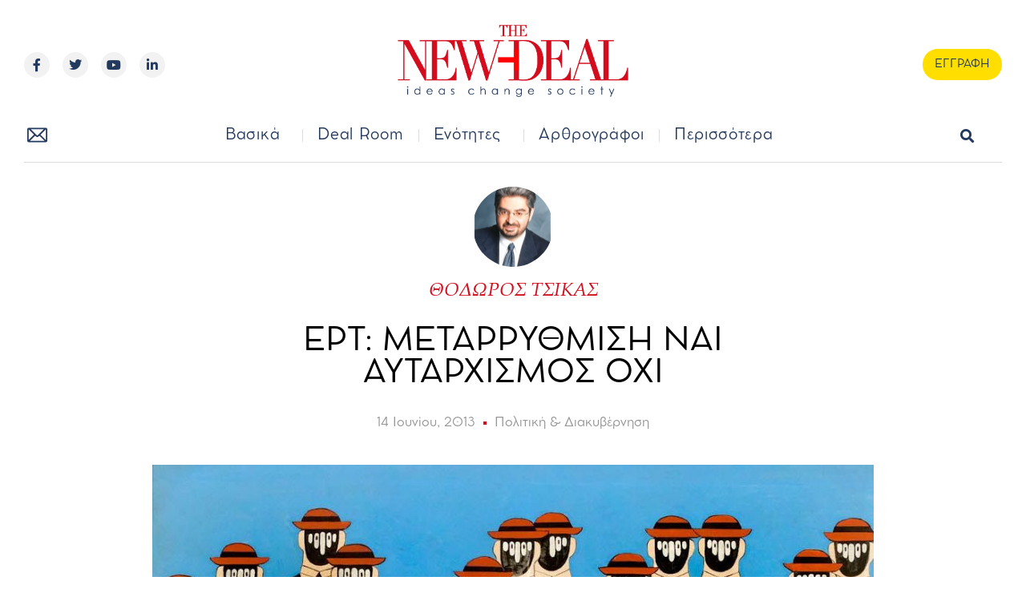

--- FILE ---
content_type: text/css
request_url: https://new-deal.gr/wp-content/uploads/elementor/css/post-79399.css?ver=1651769466
body_size: 580
content:
.elementor-79399 .elementor-element.elementor-element-cfd50c0:not(.elementor-motion-effects-element-type-background), .elementor-79399 .elementor-element.elementor-element-cfd50c0 > .elementor-motion-effects-container > .elementor-motion-effects-layer{background-color:#ffffff;}.elementor-79399 .elementor-element.elementor-element-cfd50c0{transition:background 0.3s, border 0.3s, border-radius 0.3s, box-shadow 0.3s;margin-top:0px;margin-bottom:0px;padding:0px 0px 0px 0px;}.elementor-79399 .elementor-element.elementor-element-cfd50c0 > .elementor-background-overlay{transition:background 0.3s, border-radius 0.3s, opacity 0.3s;}.elementor-bc-flex-widget .elementor-79399 .elementor-element.elementor-element-88de070.elementor-column .elementor-widget-wrap{align-items:center;}.elementor-79399 .elementor-element.elementor-element-88de070.elementor-column.elementor-element[data-element_type="column"] > .elementor-widget-wrap.elementor-element-populated{align-content:center;align-items:center;}.elementor-79399 .elementor-element.elementor-element-88de070 > .elementor-element-populated{transition:background 0.3s, border 0.3s, border-radius 0.3s, box-shadow 0.3s;margin:0px 0px 0px 0px;--e-column-margin-right:0px;--e-column-margin-left:0px;padding:0px 0px 0px 0px;}.elementor-79399 .elementor-element.elementor-element-88de070 > .elementor-element-populated > .elementor-background-overlay{transition:background 0.3s, border-radius 0.3s, opacity 0.3s;}.elementor-79399 .elementor-element.elementor-element-bb6c928 .elementor-posts-container .elementor-post__thumbnail{padding-bottom:calc( 1.15 * 100% );}.elementor-79399 .elementor-element.elementor-element-bb6c928:after{content:"1.15";}.elementor-79399 .elementor-element.elementor-element-bb6c928 .elementor-post__thumbnail__link{width:100%;}.elementor-79399 .elementor-element.elementor-element-bb6c928.elementor-posts--thumbnail-left .elementor-post__thumbnail__link{margin-right:0px;}.elementor-79399 .elementor-element.elementor-element-bb6c928.elementor-posts--thumbnail-right .elementor-post__thumbnail__link{margin-left:0px;}.elementor-79399 .elementor-element.elementor-element-bb6c928.elementor-posts--thumbnail-top .elementor-post__thumbnail__link{margin-bottom:0px;}.elementor-79399 .elementor-element.elementor-element-bb6c928 > .elementor-widget-container{margin:0px 0px 0px 0px;padding:0px 0px 0px 0px;}.elementor-bc-flex-widget .elementor-79399 .elementor-element.elementor-element-af8b638.elementor-column .elementor-widget-wrap{align-items:center;}.elementor-79399 .elementor-element.elementor-element-af8b638.elementor-column.elementor-element[data-element_type="column"] > .elementor-widget-wrap.elementor-element-populated{align-content:center;align-items:center;}.elementor-79399 .elementor-element.elementor-element-af8b638 > .elementor-element-populated{margin:0px 0px 0px 0px;--e-column-margin-right:0px;--e-column-margin-left:0px;padding:0px 0px 0px 0px;}.elementor-79399 .elementor-element.elementor-element-5e96122:not(.elementor-motion-effects-element-type-background), .elementor-79399 .elementor-element.elementor-element-5e96122 > .elementor-motion-effects-container > .elementor-motion-effects-layer{background-color:var( --e-global-color-secondary );}.elementor-79399 .elementor-element.elementor-element-5e96122{transition:background 0.3s, border 0.3s, border-radius 0.3s, box-shadow 0.3s;margin-top:0px;margin-bottom:0px;padding:120px 0px 120px 0px;}.elementor-79399 .elementor-element.elementor-element-5e96122 > .elementor-background-overlay{transition:background 0.3s, border-radius 0.3s, opacity 0.3s;}.elementor-bc-flex-widget .elementor-79399 .elementor-element.elementor-element-b511808.elementor-column .elementor-widget-wrap{align-items:center;}.elementor-79399 .elementor-element.elementor-element-b511808.elementor-column.elementor-element[data-element_type="column"] > .elementor-widget-wrap.elementor-element-populated{align-content:center;align-items:center;}.elementor-79399 .elementor-element.elementor-element-b511808 > .elementor-element-populated{padding:0px 40px 30px 50px;}.elementor-79399 .elementor-element.elementor-element-8b74b4c .elementor-heading-title{color:#D30D1D;font-family:"Cocomat", Sans-serif;font-size:32px;font-weight:400;line-height:1em;}.elementor-79399 .elementor-element.elementor-element-8b74b4c > .elementor-widget-container{padding:4px 0px 0px 0px;}.elementor-79399 .elementor-element.elementor-element-8b74b4c{width:auto;max-width:auto;}.elementor-79399 .elementor-element.elementor-element-f50eb19 .elementor-icon-wrapper{text-align:center;}.elementor-79399 .elementor-element.elementor-element-f50eb19.elementor-view-stacked .elementor-icon{background-color:#23395D;}.elementor-79399 .elementor-element.elementor-element-f50eb19.elementor-view-framed .elementor-icon, .elementor-79399 .elementor-element.elementor-element-f50eb19.elementor-view-default .elementor-icon{color:#23395D;border-color:#23395D;}.elementor-79399 .elementor-element.elementor-element-f50eb19.elementor-view-framed .elementor-icon, .elementor-79399 .elementor-element.elementor-element-f50eb19.elementor-view-default .elementor-icon svg{fill:#23395D;}.elementor-79399 .elementor-element.elementor-element-f50eb19 .elementor-icon{font-size:18px;}.elementor-79399 .elementor-element.elementor-element-f50eb19 .elementor-icon svg{height:18px;}.elementor-79399 .elementor-element.elementor-element-f50eb19 > .elementor-widget-container{margin:0px 0px 0px 6px;padding:5px 6px 0px 8px;background-color:#FFD800;border-radius:100px 100px 100px 100px;}.elementor-79399 .elementor-element.elementor-element-f50eb19{width:auto;max-width:auto;align-self:center;}.elementor-79399 .elementor-element.elementor-element-056eb0f{--grid-column-gap:30px;--grid-row-gap:35px;}.elementor-79399 .elementor-element.elementor-element-056eb0f > .elementor-widget-container{margin:50px 0px 0px 0px;}@media(max-width:1024px){.elementor-79399 .elementor-element.elementor-element-cfd50c0{margin-top:0px;margin-bottom:0px;padding:0px 0px 0px 0px;}.elementor-79399 .elementor-element.elementor-element-88de070 > .elementor-element-populated{margin:0px 0px 0px 0px;--e-column-margin-right:0px;--e-column-margin-left:0px;padding:0px 0px 0px 0px;}.elementor-79399 .elementor-element.elementor-element-bb6c928 .elementor-post__thumbnail__link{width:100%;}.elementor-79399 .elementor-element.elementor-element-bb6c928 > .elementor-widget-container{margin:0px 0px 0px 0px;}.elementor-79399 .elementor-element.elementor-element-af8b638 > .elementor-element-populated{margin:0px 0px 0px 0px;--e-column-margin-right:0px;--e-column-margin-left:0px;padding:0px 0px 0px 0px;}.elementor-79399 .elementor-element.elementor-element-5e96122{margin-top:0px;margin-bottom:0px;padding:60px 0px 60px 0px;}.elementor-79399 .elementor-element.elementor-element-b511808 > .elementor-element-populated{margin:0px 0px 0px 0px;--e-column-margin-right:0px;--e-column-margin-left:0px;padding:0px 50px 0px 50px;}.elementor-79399 .elementor-element.elementor-element-8b74b4c .elementor-heading-title{font-size:28px;}.elementor-79399 .elementor-element.elementor-element-f50eb19 > .elementor-widget-container{padding:4px 5px 0px 8px;}.elementor-79399 .elementor-element.elementor-element-056eb0f > .elementor-widget-container{margin:40px 0px 0px 0px;}}@media(max-width:767px){.elementor-79399 .elementor-element.elementor-element-cfd50c0{margin-top:0px;margin-bottom:0px;padding:0px 0px 0px 0px;}.elementor-79399 .elementor-element.elementor-element-88de070 > .elementor-element-populated{margin:0px 0px 0px 0px;--e-column-margin-right:0px;--e-column-margin-left:0px;}.elementor-79399 .elementor-element.elementor-element-bb6c928 .elementor-posts-container .elementor-post__thumbnail{padding-bottom:calc( 0.5 * 100% );}.elementor-79399 .elementor-element.elementor-element-bb6c928:after{content:"0.5";}.elementor-79399 .elementor-element.elementor-element-bb6c928 .elementor-post__thumbnail__link{width:100%;}.elementor-79399 .elementor-element.elementor-element-5e96122{margin-top:0px;margin-bottom:0px;padding:0px 0px 25px 0px;}.elementor-79399 .elementor-element.elementor-element-b511808 > .elementor-element-populated{padding:30px 20px 0px 20px;}.elementor-79399 .elementor-element.elementor-element-8b74b4c .elementor-heading-title{font-size:24px;}.elementor-79399 .elementor-element.elementor-element-f50eb19 .elementor-icon{font-size:16px;}.elementor-79399 .elementor-element.elementor-element-f50eb19 .elementor-icon svg{height:16px;}.elementor-79399 .elementor-element.elementor-element-f50eb19 > .elementor-widget-container{padding:2px 5px 0px 8px;}}@media(min-width:768px){.elementor-79399 .elementor-element.elementor-element-88de070{width:33.333%;}.elementor-79399 .elementor-element.elementor-element-af8b638{width:66.667%;}}@media(max-width:1024px) and (min-width:768px){.elementor-79399 .elementor-element.elementor-element-88de070{width:45%;}.elementor-79399 .elementor-element.elementor-element-af8b638{width:55%;}}